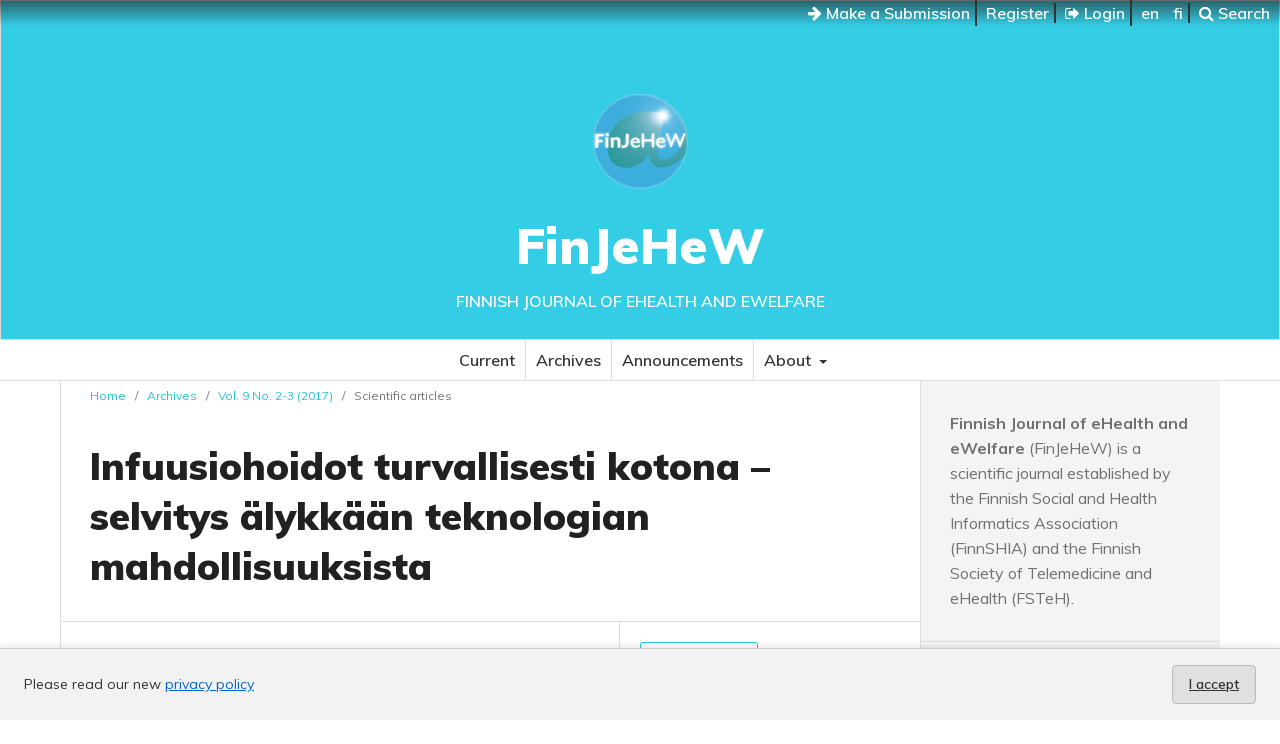

--- FILE ---
content_type: text/html; charset=utf-8
request_url: https://journal.fi/finjehew/article/view/60996
body_size: 34915
content:
<!DOCTYPE html>
<html lang="en" xml:lang="en">
<head>
	<meta charset="utf-8">
	<meta name="viewport" content="width=device-width, initial-scale=1.0">
	<title>
		Infuusiohoidot turvallisesti kotona – selvitys älykkään teknologian mahdollisuuksista
							| Finnish Journal of eHealth and eWelfare
			</title>

	
<meta name="generator" content="Open Journal Systems 3.4.0.9" />
<link rel="schema.DC" href="http://purl.org/dc/elements/1.1/" />
<meta name="DC.Creator.PersonalName" content="Eija Kivekäs"/>
<meta name="DC.Creator.PersonalName" content="Eija Toppinen"/>
<meta name="DC.Creator.PersonalName" content="Hannu Kokki"/>
<meta name="DC.Creator.PersonalName" content="Pekka Mäntyselkä"/>
<meta name="DC.Creator.PersonalName" content="Ulla-Mari Kinnunen"/>
<meta name="DC.Creator.PersonalName" content="Juhamatti Huusko"/>
<meta name="DC.Creator.PersonalName" content="Kaija Saranto"/>
<meta name="DC.Date.created" scheme="ISO8601" content="2017-05-22"/>
<meta name="DC.Date.dateSubmitted" scheme="ISO8601" content="2017-03-03"/>
<meta name="DC.Date.issued" scheme="ISO8601" content="2017-05-22"/>
<meta name="DC.Date.modified" scheme="ISO8601" content="2021-04-21"/>
<meta name="DC.Description" xml:lang="en" content="Tässä tutkimuksessa kartoitettiin infuusiohoitojen määrää ja laatua terveydenhuollossa ja arvioitiin, miten älykkään teknologian avulla infuusiohoitoa voidaan toteuttaa turvallisemmin, vaikuttavammin ja kustannustehokkaammin. Tiedonkeruu tehtiin yliopistollisen sairaalan osastoilla ja perusterveydenhuollon kotisairaalayksiköissä tai vastaanotoilla. Yhdistämällä eri tiedonhankintamenetelmiä saatiin kuva infuusiohoitojen nykytilanteesta kotihoidossa sekä lääkäreiden ja sairaanhoitajien vastaanotoilla. Kotisairaalatoiminnan käynnistäminen oli muuttanut potilasvirtoja, jolloin vuodeosastolla pelkästään infuusiohoidon takia olevat potilaat olivat vähentyneet. Yhteistyö ensihoidon kanssa oli edellytys ympärivuorokautiseen kotisairaalatoimintaan. Infuusiohoitojen etämonitorointi ei ole käytössä ja tekniikkaa hyödynnetään hyvin vähän infuusiohoidoissa. Terveydenhuollon ammattilaiset olivat valmiit käynnistämään infuusiohoitoihin liittyvän etämonitoroinnin ja siten ottamaan käyttöönsä nykyistä enemmän älykkään teknologian tuomia mahdollisuuksia."/>
<meta name="DC.Description" xml:lang="fi" content="The purpose of the research project titled “Safety at Home and in Institutional Care: Utilizing remote monitoring and smart pump -technology in infusion care” was to identify the profile of patients, who require institutional care for infusion therapy for medical and nutrition management, in district hospital area. The digital technology, monitoring, and action models currently use is mapped. The overall purpose is to study the extended implementation of infusion care at home, utilizing smart technology. The data was collected through interviews and statistics. The aim was to explore how home infusion therapy is used, and how willing health care providers are to change current practices. The results showed that infusion therapy was common at outpatient clinics and quite common at home care. Collaboration with home care and emergency care made the infusion therapy possible at patient’s home. The use of smart technology in home care was less usual. The participants were enthusiastic and willing to use smart technology in infusion care and remote monitoring of patients’ status."/>
<meta name="DC.Format" scheme="IMT" content="application/pdf"/>
<meta name="DC.Identifier" content="60996"/>
<meta name="DC.Identifier.pageNumber" content="184–193"/>
<meta name="DC.Identifier.DOI" content="10.23996/fjhw.60996"/>
<meta name="DC.Identifier.URI" content="https://journal.fi/finjehew/article/view/60996"/>
<meta name="DC.Language" scheme="ISO639-1" content="fi"/>
<meta name="DC.Rights" content="Copyright (c) 2017 Finnish Journal of eHealth and eWelfare"/>
<meta name="DC.Source" content="Finnish Journal of eHealth and eWelfare"/>
<meta name="DC.Source.ISSN" content="1798-0798"/>
<meta name="DC.Source.Issue" content="2-3"/>
<meta name="DC.Source.Volume" content="9"/>
<meta name="DC.Source.URI" content="https://journal.fi/finjehew"/>
<meta name="DC.Subject" xml:lang="en" content="kotihoito"/>
<meta name="DC.Subject" xml:lang="en" content="infuusio"/>
<meta name="DC.Subject" xml:lang="en" content="lääkehoito"/>
<meta name="DC.Subject" xml:lang="en" content="teknologia"/>
<meta name="DC.Subject" xml:lang="en" content="älykäs teknologia"/>
<meta name="DC.Subject" xml:lang="fi" content="Home care"/>
<meta name="DC.Subject" xml:lang="fi" content="infusion"/>
<meta name="DC.Subject" xml:lang="fi" content="technology"/>
<meta name="DC.Subject" xml:lang="fi" content="medication"/>
<meta name="DC.Subject" xml:lang="fi" content="smart technology"/>
<meta name="DC.Title" content="Infuusiohoidot turvallisesti kotona – selvitys älykkään teknologian mahdollisuuksista"/>
<meta name="DC.Title.Alternative" xml:lang="en" content="Infuusiohoidot turvallisesti kotona – selvitys älykkään teknologian mahdollisuuksista"/>
<meta name="DC.Type" content="Text.Serial.Journal"/>
<meta name="DC.Type.articleType" content="Scientific articles"/>
<meta name="gs_meta_revision" content="1.1"/>
<meta name="citation_journal_title" content="Finnish Journal of eHealth and eWelfare"/>
<meta name="citation_journal_abbrev" content="FinJeHeW"/>
<meta name="citation_issn" content="1798-0798"/> 
<meta name="citation_author" content="Eija Kivekäs"/>
<meta name="citation_author_institution" content="Sosiaali- ja terveysjohtamisen laitos, Itä-Suomen yliopisto, Kuopio"/>
<meta name="citation_author" content="Eija Toppinen"/>
<meta name="citation_author_institution" content="Sosiaali- ja terveysjohtamisen laitos, Itä-Suomen yliopisto, Kuopio"/>
<meta name="citation_author" content="Hannu Kokki"/>
<meta name="citation_author_institution" content="Kliinisen lääketieteen yksikkö, Itä-Suomen yliopisto, Kuopio"/>
<meta name="citation_author" content="Pekka Mäntyselkä"/>
<meta name="citation_author_institution" content="Kansanterveystieteen ja kliinisen ravitsemustieteen yksikkö, Itä-Suomen yliopisto, Kuopio; Pohjois-Savon sairaanhoitopiirin perusterveydenhuollon yksikkö"/>
<meta name="citation_author" content="Ulla-Mari Kinnunen"/>
<meta name="citation_author_institution" content="Sosiaali- ja terveysjohtamisen laitos, Itä-Suomen yliopisto, Kuopio"/>
<meta name="citation_author" content="Juhamatti Huusko"/>
<meta name="citation_author_institution" content="Sosiaali- ja terveysjohtamisen laitos, Itä-Suomen yliopisto, Kuopio"/>
<meta name="citation_author" content="Kaija Saranto"/>
<meta name="citation_author_institution" content="Sosiaali- ja terveysjohtamisen laitos, Itä-Suomen yliopisto, Kuopio"/>
<meta name="citation_title" content="Infuusiohoidot turvallisesti kotona – selvitys älykkään teknologian mahdollisuuksista"/>
<meta name="citation_language" content="fi"/>
<meta name="citation_date" content="2017/05/22"/>
<meta name="citation_volume" content="9"/>
<meta name="citation_issue" content="2-3"/>
<meta name="citation_firstpage" content="184"/>
<meta name="citation_lastpage" content="193"/>
<meta name="citation_doi" content="10.23996/fjhw.60996"/>
<meta name="citation_abstract_html_url" content="https://journal.fi/finjehew/article/view/60996"/>
<meta name="citation_abstract" xml:lang="fi" content="The purpose of the research project titled “Safety at Home and in Institutional Care: Utilizing remote monitoring and smart pump -technology in infusion care” was to identify the profile of patients, who require institutional care for infusion therapy for medical and nutrition management, in district hospital area. The digital technology, monitoring, and action models currently use is mapped. The overall purpose is to study the extended implementation of infusion care at home, utilizing smart technology. The data was collected through interviews and statistics. The aim was to explore how home infusion therapy is used, and how willing health care providers are to change current practices. The results showed that infusion therapy was common at outpatient clinics and quite common at home care. Collaboration with home care and emergency care made the infusion therapy possible at patient’s home. The use of smart technology in home care was less usual. The participants were enthusiastic and willing to use smart technology in infusion care and remote monitoring of patients’ status."/>
<meta name="citation_keywords" xml:lang="fi" content="Home care"/>
<meta name="citation_keywords" xml:lang="fi" content="infusion"/>
<meta name="citation_keywords" xml:lang="fi" content="technology"/>
<meta name="citation_keywords" xml:lang="fi" content="medication"/>
<meta name="citation_keywords" xml:lang="fi" content="smart technology"/>
<meta name="citation_pdf_url" content="https://journal.fi/finjehew/article/download/60996/25456"/>
<meta property="og:site_name" content="Finnish Journal of eHealth and eWelfare"/>
<meta property="og:type" content="article"/>
<meta property="og:title" content="Infuusiohoidot turvallisesti kotona – selvitys älykkään teknologian mahdollisuuksista"/>
<meta name="description" property="og:description" content="
The purpose of the research project titled “Safety at Home and in Institutional Care: Utilizing remote monitoring and smart pump -technology in infusion care” was to identify the profile of patients, who require institutional care for infusion therapy for medical and nutrition management, in district hospital area. The digital technology, monitoring, and action models currently use is mapped. The overall purpose is to study the extended implementation of infusion care at home, utilizing smart technology. The data was collected through interviews and statistics. The aim was to explore how home infusion therapy is used, and how willing health care providers are to change current practices. The results showed that infusion therapy was common at outpatient clinics and quite common at home care. Collaboration with home care and emergency care made the infusion therapy possible at patient’s home. The use of smart technology in home care was less usual. The participants were enthusiastic and willing to use smart technology in infusion care and remote monitoring of patients’ status.
"/>
<meta property="og:url" content="https://journal.fi/finjehew/article/view/60996"/>
<meta name="og:locale" content="fi"/>
<meta name="image" property="og:image" content="https://journal.fi/public/journals/25/pageHeaderLogoImage_en_US.png"/>
<meta name="article:published_time" content="2017-05-22"/>
<meta name="article:tag" content="kotihoito"/>
<meta name="article:tag" content="infuusio"/>
<meta name="article:tag" content="lääkehoito"/>
<meta name="article:tag" content="teknologia"/>
<meta name="article:tag" content="älykäs teknologia"/>
<link rel="alternate" type="application/atom+xml" href="https://journal.fi/finjehew/gateway/plugin/WebFeedGatewayPlugin/atom">
<link rel="alternate" type="application/rdf+xml" href="https://journal.fi/finjehew/gateway/plugin/WebFeedGatewayPlugin/rss">
<link rel="alternate" type="application/rss+xml" href="https://journal.fi/finjehew/gateway/plugin/WebFeedGatewayPlugin/rss2">
	<link rel="stylesheet" href="https://journal.fi/finjehew/$$$call$$$/page/page/css?name=stylesheet" type="text/css" /><link rel="stylesheet" href="//fonts.googleapis.com/css?family=Muli:300,300i,400,400i,600,700,700i,900" type="text/css" /><link rel="stylesheet" href="https://journal.fi/lib/pkp/styles/fontawesome/fontawesome.css?v=3.4.0.9" type="text/css" /><link rel="stylesheet" href="https://journal.fi/plugins/generic/lucene/templates/lucene.css?v=3.4.0.9" type="text/css" /><link rel="stylesheet" href="https://journal.fi/plugins/generic/citationStyleLanguage/css/citationStyleLanguagePlugin.css?v=3.4.0.9" type="text/css" />
</head>
<body class="pkp_page_article pkp_op_view has_site_logo">

	<div class="cmp_skip_to_content">
		<a href="#pkp_content_main">Skip to main content</a>
		<a href="#pkp_content_nav">Skip to main navigation menu</a>
		<a href="#pkp_content_footer">Skip to site footer</a>
	</div>
	<div class="pkp_structure_page">
	
	<!-- Tämä on parent -->

				<header class="pkp_structure_head" id="headerNavigationContainer" role="banner">				

			<div class="pkp_head_wrapper">

			<nav class="pkp_navigation_user_wrapper navDropdownMenu" id="navigationUserWrapper" aria-label="User Navigation">
					<ul id="navigationUser" class="pkp_navigation_user pkp_nav_list">
					
						<li>
							<a href="https://journal.fi/finjehew/about/submissions">
								<i class="fa fa-arrow-right" aria-hidden="true"></i> Make a Submission
							</a>
						</li>
					
																					<li><a href="https://journal.fi/finjehew/user/register">Register</a></li>
														<li><a href="https://journal.fi/finjehew/login"><i class="fa fa-sign-out" aria-hidden="true"></i> Login</a></li>
						
												<li>
												<a lang="en" hreflang="en" href="https://journal.fi/finjehew/user/setLocale/en?source=%2Ffinjehew%2Farticle%2Fview%2F60996">
							en
						</a>
												<a lang="fi" hreflang="fi" href="https://journal.fi/finjehew/user/setLocale/fi?source=%2Ffinjehew%2Farticle%2Fview%2F60996">
							fi
						</a>
												</li>
												
						<li>
													<a href="https://journal.fi/finjehew/search">
		<span class="fa fa-search" aria-hidden="true"></span>
		Search
	</a>
						
						</li>
						
					</ul>
				</nav><!-- .pkp_navigation_user_wrapper -->			
			
			
								<div class="pkp_site_name_wrapper">
		
					<div class="pkp_title_group">
											<div class="pkp_site_name">
					
												
												<a href="https://journal.fi/finjehew/index" class="is_img">
							<img src="https://journal.fi/public/journals/25/pageHeaderLogoImage_en_US.png" width="100" height="100" />
						</a>
												
													<a href="https://journal.fi/finjehew/index" class="is_text">FinJeHeW</a>
											
											</div>						
					
					<div class="pkp_site_name_small">Finnish Journal of eHealth and eWelfare</div>	
					</div>
				</div>

			</div>
		
		</header><!-- .pkp_structure_head -->
		
		
		
		<nav id="pkp_content_nav" class="pkp_site_nav_menu" aria-label="Site Navigation">
			<a id="siteNav"></a>
			<div class="pkp_navigation_primary_row">
				<div class="pkp_navigation_primary_wrapper">
									<ul id="navigationPrimary" class="pkp_navigation_primary pkp_nav_list">
								<li class="">
				<a href="https://journal.fi/finjehew/issue/current">
					Current
				</a>
							</li>
								<li class="">
				<a href="https://journal.fi/finjehew/issue/archive">
					Archives
				</a>
							</li>
								<li class="">
				<a href="https://journal.fi/finjehew/announcement">
					Announcements
				</a>
							</li>
								<li class="">
				<a href="https://journal.fi/finjehew/about">
					About
				</a>
									<ul>
																					<li class="">
									<a href="https://journal.fi/finjehew/about">
										About the Journal
									</a>
								</li>
																												<li class="">
									<a href="https://journal.fi/finjehew/about/submissions">
										Submissions
									</a>
								</li>
																												<li class="">
									<a href="https://journal.fi/finjehew/about/editorialTeam">
										Editorial Team
									</a>
								</li>
																												<li class="">
									<a href="https://journal.fi/finjehew/about/contact">
										Contact
									</a>
								</li>
																		</ul>
							</li>
			</ul>

		
				</div>
			</div>
		</nav>

						<div class="pkp_structure_content has_sidebar">
			<div id="pkp_content_main" class="pkp_structure_main" role="main">

<div class="page page_article">
			<nav class="cmp_breadcrumbs" role="navigation" aria-label="You are here:">
	<ol>
		<li>
			<a href="https://journal.fi/finjehew/index">
				Home
			</a>
			<span class="separator">/</span>
		</li>
		<li>
			<a href="https://journal.fi/finjehew/issue/archive">
				Archives
			</a>
			<span class="separator">/</span>
		</li>
					<li>
				<a href="https://journal.fi/finjehew/issue/view/4505">
					Vol. 9 No. 2-3 (2017)
				</a>
				<span class="separator">/</span>
			</li>
				<li class="current" aria-current="page">
			<span aria-current="page">
									Scientific articles
							</span>
		</li>
	</ol>
</nav>
	
		  	 <article class="obj_article_details">

		
	<h1 class="page_title">
		Infuusiohoidot turvallisesti kotona – selvitys älykkään teknologian mahdollisuuksista
	</h1>

	
	<div class="row">
		<div class="main_entry">

							<section class="item authors">
					<h2 class="pkp_screen_reader">Authors</h2>
					<ul class="authors">
											<li>
							<span class="name">
								Eija Kivekäs
							</span>
															<span class="affiliation">
									Sosiaali- ja terveysjohtamisen laitos, Itä-Suomen yliopisto, Kuopio
																	</span>
																																		</li>
											<li>
							<span class="name">
								Eija Toppinen
							</span>
															<span class="affiliation">
									Sosiaali- ja terveysjohtamisen laitos, Itä-Suomen yliopisto, Kuopio
																	</span>
																																		</li>
											<li>
							<span class="name">
								Hannu Kokki
							</span>
															<span class="affiliation">
									Kliinisen lääketieteen yksikkö, Itä-Suomen yliopisto, Kuopio
																	</span>
																																		</li>
											<li>
							<span class="name">
								Pekka Mäntyselkä
							</span>
															<span class="affiliation">
									Kansanterveystieteen ja kliinisen ravitsemustieteen yksikkö, Itä-Suomen yliopisto, Kuopio; Pohjois-Savon sairaanhoitopiirin perusterveydenhuollon yksikkö
																	</span>
																																		</li>
											<li>
							<span class="name">
								Ulla-Mari Kinnunen
							</span>
															<span class="affiliation">
									Sosiaali- ja terveysjohtamisen laitos, Itä-Suomen yliopisto, Kuopio
																	</span>
																																		</li>
											<li>
							<span class="name">
								Juhamatti Huusko
							</span>
															<span class="affiliation">
									Sosiaali- ja terveysjohtamisen laitos, Itä-Suomen yliopisto, Kuopio
																	</span>
																																		</li>
											<li>
							<span class="name">
								Kaija Saranto
							</span>
															<span class="affiliation">
									Sosiaali- ja terveysjohtamisen laitos, Itä-Suomen yliopisto, Kuopio
																	</span>
																																		</li>
										</ul>
				</section>
			
																	<section class="item doi">
					<h2 class="label">
												DOI:
					</h2>
					<span class="value">
						<a href="https://doi.org/10.23996/fjhw.60996">
							https://doi.org/10.23996/fjhw.60996
						</a>
					</span>
				</section>
			

									<section class="item keywords">
				<h2 class="label">
										Keywords:
				</h2>
				<span class="value">
											kotihoito, 											infuusio, 											lääkehoito, 											teknologia, 											älykäs teknologia									</span>
			</section>
			
										<section class="item abstract">
					<h2 class="label">Abstract</h2>
					<p>Tässä tutkimuksessa kartoitettiin infuusiohoitojen määrää ja laatua terveydenhuollossa ja arvioitiin, miten älykkään teknologian avulla infuusiohoitoa voidaan toteuttaa turvallisemmin, vaikuttavammin ja kustannustehokkaammin. Tiedonkeruu tehtiin yliopistollisen sairaalan osastoilla ja perusterveydenhuollon kotisairaalayksiköissä tai vastaanotoilla. Yhdistämällä eri tiedonhankintamenetelmiä saatiin kuva infuusiohoitojen nykytilanteesta kotihoidossa sekä lääkäreiden ja sairaanhoitajien vastaanotoilla. Kotisairaalatoiminnan käynnistäminen oli muuttanut potilasvirtoja, jolloin vuodeosastolla pelkästään infuusiohoidon takia olevat potilaat olivat vähentyneet. Yhteistyö ensihoidon kanssa oli edellytys ympärivuorokautiseen kotisairaalatoimintaan. Infuusiohoitojen etämonitorointi ei ole käytössä ja tekniikkaa hyödynnetään hyvin vähän infuusiohoidoissa. Terveydenhuollon ammattilaiset olivat valmiit käynnistämään infuusiohoitoihin liittyvän etämonitoroinnin ja siten ottamaan käyttöönsä nykyistä enemmän älykkään teknologian tuomia mahdollisuuksia.</p>
				</section>
			
			

													
						
		</div><!-- .main_entry -->

		<div class="entry_details">

										<div class="item galleys">
					<h2 class="pkp_screen_reader">
						Downloads
					</h2>
					<ul class="value galleys_links">
													<li>
								
	
													

<a class="obj_galley_link pdf" href="https://journal.fi/finjehew/article/view/60996/25456">
		
	PDF (Finnish)

	</a>
							</li>
											</ul>
				</div>
						
						<div class="item published">
				<section class="sub_item">
					<h2 class="label">
						Published
					</h2>
					<div class="value">
																			<span>2017-05-22</span>
																	</div>
				</section>
							</div>
			
						
										<div class="item issue">

											<section class="sub_item">
							<h2 class="label">
								Issue
							</h2>
							<div class="value">
								<a class="title" href="https://journal.fi/finjehew/issue/view/4505">
									Vol. 9 No. 2-3 (2017)
								</a>
							</div>
						</section>
					
											<section class="sub_item">
							<h2 class="label">
								Section
							</h2>
							<div class="value">
								Scientific articles
							</div>
						</section>
					
									</div>
			
						
						
				<div class="item citation">
		<section class="sub_item citation_display">
			<h2 class="label">
				How to Cite
			</h2>
			<div class="value">
				<div id="citationOutput" role="region" aria-live="polite">
					<div class="csl-bib-body">
  <div class="csl-entry">Kivekäs, E., Toppinen, E., Kokki, H., Mäntyselkä, P., Kinnunen, U.-M., Huusko, J., &#38; Saranto, K. (2017). Infuusiohoidot turvallisesti kotona – selvitys älykkään teknologian mahdollisuuksista. <i>Finnish Journal of EHealth and EWelfare</i>, <i>9</i>(2-3), 184–193. <a href="https://doi.org/10.23996/fjhw.60996">https://doi.org/10.23996/fjhw.60996</a></div>
</div>
				</div>
				<div class="citation_formats">
					<button class="citation_formats_button label" aria-controls="cslCitationFormats" aria-expanded="false" data-csl-dropdown="true">
						More Citation Formats
					</button>
					<div id="cslCitationFormats" class="citation_formats_list" aria-hidden="true">
						<ul class="citation_formats_styles">
															<li>
									<a
											rel="nofollow"
											aria-controls="citationOutput"
											href="https://journal.fi/finjehew/citationstylelanguage/get/acm-sig-proceedings?submissionId=60996&amp;publicationId=27566&amp;issueId=4505"
											data-load-citation
											data-json-href="https://journal.fi/finjehew/citationstylelanguage/get/acm-sig-proceedings?submissionId=60996&amp;publicationId=27566&amp;issueId=4505&amp;return=json"
									>
										ACM
									</a>
								</li>
															<li>
									<a
											rel="nofollow"
											aria-controls="citationOutput"
											href="https://journal.fi/finjehew/citationstylelanguage/get/acs-nano?submissionId=60996&amp;publicationId=27566&amp;issueId=4505"
											data-load-citation
											data-json-href="https://journal.fi/finjehew/citationstylelanguage/get/acs-nano?submissionId=60996&amp;publicationId=27566&amp;issueId=4505&amp;return=json"
									>
										ACS
									</a>
								</li>
															<li>
									<a
											rel="nofollow"
											aria-controls="citationOutput"
											href="https://journal.fi/finjehew/citationstylelanguage/get/apa?submissionId=60996&amp;publicationId=27566&amp;issueId=4505"
											data-load-citation
											data-json-href="https://journal.fi/finjehew/citationstylelanguage/get/apa?submissionId=60996&amp;publicationId=27566&amp;issueId=4505&amp;return=json"
									>
										APA
									</a>
								</li>
															<li>
									<a
											rel="nofollow"
											aria-controls="citationOutput"
											href="https://journal.fi/finjehew/citationstylelanguage/get/associacao-brasileira-de-normas-tecnicas?submissionId=60996&amp;publicationId=27566&amp;issueId=4505"
											data-load-citation
											data-json-href="https://journal.fi/finjehew/citationstylelanguage/get/associacao-brasileira-de-normas-tecnicas?submissionId=60996&amp;publicationId=27566&amp;issueId=4505&amp;return=json"
									>
										ABNT
									</a>
								</li>
															<li>
									<a
											rel="nofollow"
											aria-controls="citationOutput"
											href="https://journal.fi/finjehew/citationstylelanguage/get/chicago-author-date?submissionId=60996&amp;publicationId=27566&amp;issueId=4505"
											data-load-citation
											data-json-href="https://journal.fi/finjehew/citationstylelanguage/get/chicago-author-date?submissionId=60996&amp;publicationId=27566&amp;issueId=4505&amp;return=json"
									>
										Chicago
									</a>
								</li>
															<li>
									<a
											rel="nofollow"
											aria-controls="citationOutput"
											href="https://journal.fi/finjehew/citationstylelanguage/get/harvard-cite-them-right?submissionId=60996&amp;publicationId=27566&amp;issueId=4505"
											data-load-citation
											data-json-href="https://journal.fi/finjehew/citationstylelanguage/get/harvard-cite-them-right?submissionId=60996&amp;publicationId=27566&amp;issueId=4505&amp;return=json"
									>
										Harvard
									</a>
								</li>
															<li>
									<a
											rel="nofollow"
											aria-controls="citationOutput"
											href="https://journal.fi/finjehew/citationstylelanguage/get/ieee?submissionId=60996&amp;publicationId=27566&amp;issueId=4505"
											data-load-citation
											data-json-href="https://journal.fi/finjehew/citationstylelanguage/get/ieee?submissionId=60996&amp;publicationId=27566&amp;issueId=4505&amp;return=json"
									>
										IEEE
									</a>
								</li>
															<li>
									<a
											rel="nofollow"
											aria-controls="citationOutput"
											href="https://journal.fi/finjehew/citationstylelanguage/get/modern-language-association?submissionId=60996&amp;publicationId=27566&amp;issueId=4505"
											data-load-citation
											data-json-href="https://journal.fi/finjehew/citationstylelanguage/get/modern-language-association?submissionId=60996&amp;publicationId=27566&amp;issueId=4505&amp;return=json"
									>
										MLA
									</a>
								</li>
															<li>
									<a
											rel="nofollow"
											aria-controls="citationOutput"
											href="https://journal.fi/finjehew/citationstylelanguage/get/turabian-fullnote-bibliography?submissionId=60996&amp;publicationId=27566&amp;issueId=4505"
											data-load-citation
											data-json-href="https://journal.fi/finjehew/citationstylelanguage/get/turabian-fullnote-bibliography?submissionId=60996&amp;publicationId=27566&amp;issueId=4505&amp;return=json"
									>
										Turabian
									</a>
								</li>
															<li>
									<a
											rel="nofollow"
											aria-controls="citationOutput"
											href="https://journal.fi/finjehew/citationstylelanguage/get/vancouver?submissionId=60996&amp;publicationId=27566&amp;issueId=4505"
											data-load-citation
											data-json-href="https://journal.fi/finjehew/citationstylelanguage/get/vancouver?submissionId=60996&amp;publicationId=27566&amp;issueId=4505&amp;return=json"
									>
										Vancouver
									</a>
								</li>
															<li>
									<a
											rel="nofollow"
											aria-controls="citationOutput"
											href="https://journal.fi/finjehew/citationstylelanguage/get/ama?submissionId=60996&amp;publicationId=27566&amp;issueId=4505"
											data-load-citation
											data-json-href="https://journal.fi/finjehew/citationstylelanguage/get/ama?submissionId=60996&amp;publicationId=27566&amp;issueId=4505&amp;return=json"
									>
										AMA
									</a>
								</li>
													</ul>
													<div class="label">
								Download Citation
							</div>
							<ul class="citation_formats_styles">
																	<li>
										<a href="https://journal.fi/finjehew/citationstylelanguage/download/ris?submissionId=60996&amp;publicationId=27566&amp;issueId=4505">
											<span class="fa fa-download"></span>
											Endnote/Zotero/Mendeley (RIS)
										</a>
									</li>
																	<li>
										<a href="https://journal.fi/finjehew/citationstylelanguage/download/bibtex?submissionId=60996&amp;publicationId=27566&amp;issueId=4505">
											<span class="fa fa-download"></span>
											BibTeX
										</a>
									</li>
															</ul>
											</div>
				</div>
			</div>
		</section>
	</div>


		</div><!-- .entry_details -->
	</div><!-- .row -->

</article>
	

</div><!-- .page -->

	</div><!-- pkp_structure_main -->

									<div class="pkp_structure_sidebar left" role="complementary">
				<div class="pkp_block block_custom" id="customblock-esittely">
	<h2 class="title pkp_screen_reader">esittely</h2>
	<div class="content">
		<p><strong>Finnish Journal of eHealth and eWelfare</strong> (FinJeHeW) is a scientific journal established by the Finnish Social and Health Informatics Association (FinnSHIA) and the Finnish Society of Telemedicine and eHealth (FSTeH).</p>
	</div>
</div>
<div class="pkp_block block_web_feed">
	<h2 class="title">Latest publications</h2>
	<div class="content">
		<ul>
			<li>
				<a href="https://journal.fi/finjehew/gateway/plugin/WebFeedGatewayPlugin/atom">
					<img src="https://journal.fi/lib/pkp/templates/images/atom.svg" alt="Atom logo">
				</a>
			</li>
			<li>
				<a href="https://journal.fi/finjehew/gateway/plugin/WebFeedGatewayPlugin/rss2">
					<img src="https://journal.fi/lib/pkp/templates/images/rss20_logo.svg" alt="RSS2 logo">
				</a>
			</li>
			<li>
				<a href="https://journal.fi/finjehew/gateway/plugin/WebFeedGatewayPlugin/rss">
					<img src="https://journal.fi/lib/pkp/templates/images/rss10_logo.svg" alt="RSS1 logo">
				</a>
			</li>
		</ul>
	</div>
</div>

			</div><!-- pkp_sidebar.left -->
			</div><!-- pkp_structure_content -->

<div class="pkp_structure_footer_wrapper" role="contentinfo">
	<a id="pkp_content_footer"></a>

	<div class="pkp_structure_footer">

			<div class="pkp_footer_content">
									<p><strong>Publisher:</strong> Finnish Social and Health Informatics Association</p>
<p><strong>ISSN 1798-0798</strong></p>
<p><strong><img src="https://journal.fi/public/site/images/riaittam/VA_tunnus_tekstein_pieni_netti23.jpg" alt="" /></strong></p>
<div id="container">
<div id="body">
<div id="main">
<div id="content">
<div id="pageFooter">
<p><a href="http://www.telemedicine.fi/en/" target="_blank" rel="noopener">Finnish Society of Telemedicine and eHealth (FSTeH)</a><br /><a href="http://stty.org/in-english" target="_blank" rel="noopener">Finnish Social and Health Informatics Association (FinnSHIA)</a></p>
</div>
<div>This work is licensed under a <a href="https://creativecommons.org/licenses/by/4.0/" rel="license">Creative Commons Attribution 4.0 International License</a>.</div>
</div>
</div>
</div>
</div>
																														<p> eISSN 1798-0798</p>
							</div>
		
		<div class="footer_journalfi" role="complementary" aria-label="Journal.fi">
			<a href="http://journal.fi">
				<img alt="Journal.fi" src="https://journal.fi/plugins/themes/tsvJournal2/images/journalfi-grey-transparent.png">
			</a>
		</div>

		<div class="pkp_brand_footer">
			<a href="https://journal.fi/finjehew/about/aboutThisPublishingSystem">
				<img alt="More information about the publishing system, Platform and Workflow by OJS/PKP." src="https://journal.fi/plugins/themes/tsvJournal2/images/ojs_brand2.png">
			</a>
		</div>
	</div>

	<div class="accessibility_tsv"><span><a href="https://journal.fi/accessibility/">Accessibility</a></span></div>

</div><!-- pkp_structure_footer_wrapper -->

</div><!-- pkp_structure_page -->

<script src="https://journal.fi/plugins/themes/tsvJournal2/js/jquery-3.7.1.min.js?v=3.4.0.9" type="text/javascript"></script><script src="https://journal.fi/plugins/themes/tsvJournal2/js/jquery-ui.min.js?v=3.4.0.9" type="text/javascript"></script><script src="https://journal.fi/lib/pkp/js/lib/jquery/plugins/jquery.tag-it.js?v=3.4.0.9" type="text/javascript"></script><script src="https://journal.fi/plugins/themes/tsvJournal2/js/lib/popper/popper.js?v=3.4.0.9" type="text/javascript"></script><script src="https://journal.fi/plugins/themes/tsvJournal2/js/lib/bootstrap/util.js?v=3.4.0.9" type="text/javascript"></script><script src="https://journal.fi/plugins/themes/tsvJournal2/js/lib/bootstrap/dropdown.js?v=3.4.0.9" type="text/javascript"></script><script src="https://journal.fi/plugins/themes/tsvJournal2/js/main.js?v=3.4.0.9" type="text/javascript"></script><script src="https://journal.fi/plugins/generic/citationStyleLanguage/js/articleCitation.js?v=3.4.0.9" type="text/javascript"></script>

<style>
  #cookiesNotification {
    position: fixed;
    bottom: 0;
    left: 0;
    width: 100%;
    background: #f2f2f2; /* light neutral background */
    color: #333; /* dark gray text */
    padding: 16px 24px;
    font-size: 14px;
    line-height: 1.5;
    display: flex;
    align-items: center;
    justify-content: space-between;
    flex-wrap: wrap;
    border-top: 1px solid #ccc;
    box-shadow: 0 -2px 6px rgba(0, 0, 0, 0.1);
    z-index: 9999;
  }

  #cookiesNotification a {
    color: #0066cc; /* standard link blue */
    text-decoration: underline;
  }

  #cookiesNotification .cookie-accept {
    background-color: #e0e0e0; /* light gray button */
    color: #333;
    border: 1px solid #bbb;
    border-radius: 4px;
    padding: 8px 16px;
    font-weight: 600;
    cursor: pointer;
    transition: background-color 0.2s ease-in-out, border-color 0.2s;
  }

  #cookiesNotification .cookie-accept:hover {
    background-color: #d5d5d5;
    border-color: #999;
  }

  @media (max-width: 600px) {
    #cookiesNotification {
      flex-direction: column;
      align-items: flex-start;
      gap: 10px;
    }
    #cookiesNotification .cookie-accept {
      align-self: flex-end;
    }
  }
</style>


<div id="cookiesNotification">
  <span>
    Please read our new <a href="https://journal.fi/index/about/privacy">privacy policy</a>
  </span>
  <a href="?acceptCookies=1" class="cookie-accept">
    I accept
  </a>
</div>
</body>
</html>